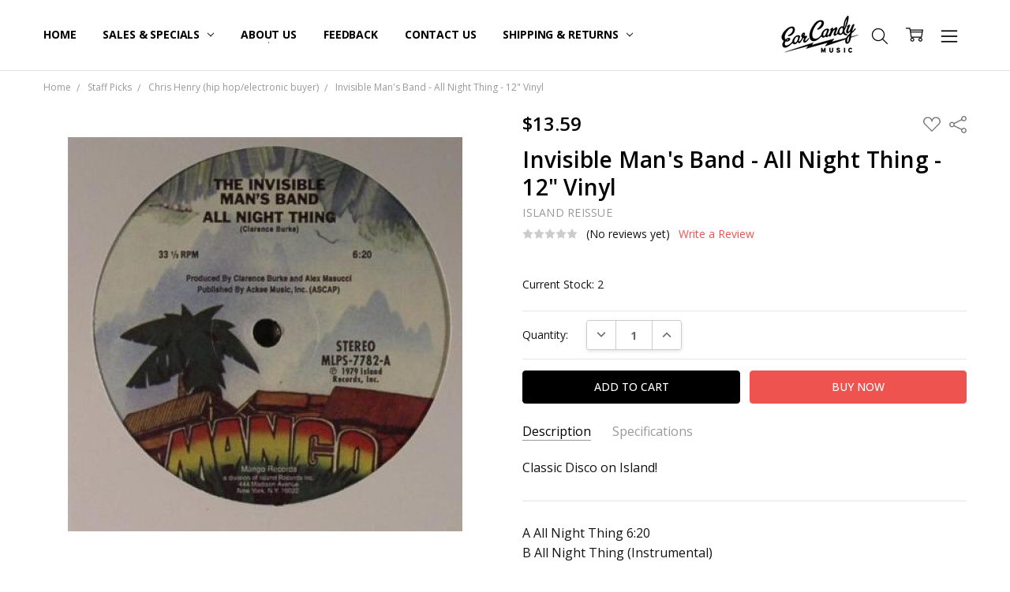

--- FILE ---
content_type: text/html; charset=UTF-8
request_url: https://earcandymusic.biz/search.php
body_size: 273
content:
<div>
</div>

<script>window.bodlEvents.product.emit('bodl_v1_keyword_search', { event_id: '689df702-ea69-4862-a5ff-ddad40a60994', search_keyword: '', channel_id: '1' });</script>

--- FILE ---
content_type: text/html; charset=utf-8
request_url: https://www.google.com/recaptcha/api2/anchor?ar=1&k=6LcjX0sbAAAAACp92-MNpx66FT4pbIWh-FTDmkkz&co=aHR0cHM6Ly9lYXJjYW5keW11c2ljLmJpejo0NDM.&hl=en&v=7gg7H51Q-naNfhmCP3_R47ho&size=normal&anchor-ms=20000&execute-ms=15000&cb=cl7gc1nn5j13
body_size: 49848
content:
<!DOCTYPE HTML><html dir="ltr" lang="en"><head><meta http-equiv="Content-Type" content="text/html; charset=UTF-8">
<meta http-equiv="X-UA-Compatible" content="IE=edge">
<title>reCAPTCHA</title>
<style type="text/css">
/* cyrillic-ext */
@font-face {
  font-family: 'Roboto';
  font-style: normal;
  font-weight: 400;
  font-stretch: 100%;
  src: url(//fonts.gstatic.com/s/roboto/v48/KFO7CnqEu92Fr1ME7kSn66aGLdTylUAMa3GUBHMdazTgWw.woff2) format('woff2');
  unicode-range: U+0460-052F, U+1C80-1C8A, U+20B4, U+2DE0-2DFF, U+A640-A69F, U+FE2E-FE2F;
}
/* cyrillic */
@font-face {
  font-family: 'Roboto';
  font-style: normal;
  font-weight: 400;
  font-stretch: 100%;
  src: url(//fonts.gstatic.com/s/roboto/v48/KFO7CnqEu92Fr1ME7kSn66aGLdTylUAMa3iUBHMdazTgWw.woff2) format('woff2');
  unicode-range: U+0301, U+0400-045F, U+0490-0491, U+04B0-04B1, U+2116;
}
/* greek-ext */
@font-face {
  font-family: 'Roboto';
  font-style: normal;
  font-weight: 400;
  font-stretch: 100%;
  src: url(//fonts.gstatic.com/s/roboto/v48/KFO7CnqEu92Fr1ME7kSn66aGLdTylUAMa3CUBHMdazTgWw.woff2) format('woff2');
  unicode-range: U+1F00-1FFF;
}
/* greek */
@font-face {
  font-family: 'Roboto';
  font-style: normal;
  font-weight: 400;
  font-stretch: 100%;
  src: url(//fonts.gstatic.com/s/roboto/v48/KFO7CnqEu92Fr1ME7kSn66aGLdTylUAMa3-UBHMdazTgWw.woff2) format('woff2');
  unicode-range: U+0370-0377, U+037A-037F, U+0384-038A, U+038C, U+038E-03A1, U+03A3-03FF;
}
/* math */
@font-face {
  font-family: 'Roboto';
  font-style: normal;
  font-weight: 400;
  font-stretch: 100%;
  src: url(//fonts.gstatic.com/s/roboto/v48/KFO7CnqEu92Fr1ME7kSn66aGLdTylUAMawCUBHMdazTgWw.woff2) format('woff2');
  unicode-range: U+0302-0303, U+0305, U+0307-0308, U+0310, U+0312, U+0315, U+031A, U+0326-0327, U+032C, U+032F-0330, U+0332-0333, U+0338, U+033A, U+0346, U+034D, U+0391-03A1, U+03A3-03A9, U+03B1-03C9, U+03D1, U+03D5-03D6, U+03F0-03F1, U+03F4-03F5, U+2016-2017, U+2034-2038, U+203C, U+2040, U+2043, U+2047, U+2050, U+2057, U+205F, U+2070-2071, U+2074-208E, U+2090-209C, U+20D0-20DC, U+20E1, U+20E5-20EF, U+2100-2112, U+2114-2115, U+2117-2121, U+2123-214F, U+2190, U+2192, U+2194-21AE, U+21B0-21E5, U+21F1-21F2, U+21F4-2211, U+2213-2214, U+2216-22FF, U+2308-230B, U+2310, U+2319, U+231C-2321, U+2336-237A, U+237C, U+2395, U+239B-23B7, U+23D0, U+23DC-23E1, U+2474-2475, U+25AF, U+25B3, U+25B7, U+25BD, U+25C1, U+25CA, U+25CC, U+25FB, U+266D-266F, U+27C0-27FF, U+2900-2AFF, U+2B0E-2B11, U+2B30-2B4C, U+2BFE, U+3030, U+FF5B, U+FF5D, U+1D400-1D7FF, U+1EE00-1EEFF;
}
/* symbols */
@font-face {
  font-family: 'Roboto';
  font-style: normal;
  font-weight: 400;
  font-stretch: 100%;
  src: url(//fonts.gstatic.com/s/roboto/v48/KFO7CnqEu92Fr1ME7kSn66aGLdTylUAMaxKUBHMdazTgWw.woff2) format('woff2');
  unicode-range: U+0001-000C, U+000E-001F, U+007F-009F, U+20DD-20E0, U+20E2-20E4, U+2150-218F, U+2190, U+2192, U+2194-2199, U+21AF, U+21E6-21F0, U+21F3, U+2218-2219, U+2299, U+22C4-22C6, U+2300-243F, U+2440-244A, U+2460-24FF, U+25A0-27BF, U+2800-28FF, U+2921-2922, U+2981, U+29BF, U+29EB, U+2B00-2BFF, U+4DC0-4DFF, U+FFF9-FFFB, U+10140-1018E, U+10190-1019C, U+101A0, U+101D0-101FD, U+102E0-102FB, U+10E60-10E7E, U+1D2C0-1D2D3, U+1D2E0-1D37F, U+1F000-1F0FF, U+1F100-1F1AD, U+1F1E6-1F1FF, U+1F30D-1F30F, U+1F315, U+1F31C, U+1F31E, U+1F320-1F32C, U+1F336, U+1F378, U+1F37D, U+1F382, U+1F393-1F39F, U+1F3A7-1F3A8, U+1F3AC-1F3AF, U+1F3C2, U+1F3C4-1F3C6, U+1F3CA-1F3CE, U+1F3D4-1F3E0, U+1F3ED, U+1F3F1-1F3F3, U+1F3F5-1F3F7, U+1F408, U+1F415, U+1F41F, U+1F426, U+1F43F, U+1F441-1F442, U+1F444, U+1F446-1F449, U+1F44C-1F44E, U+1F453, U+1F46A, U+1F47D, U+1F4A3, U+1F4B0, U+1F4B3, U+1F4B9, U+1F4BB, U+1F4BF, U+1F4C8-1F4CB, U+1F4D6, U+1F4DA, U+1F4DF, U+1F4E3-1F4E6, U+1F4EA-1F4ED, U+1F4F7, U+1F4F9-1F4FB, U+1F4FD-1F4FE, U+1F503, U+1F507-1F50B, U+1F50D, U+1F512-1F513, U+1F53E-1F54A, U+1F54F-1F5FA, U+1F610, U+1F650-1F67F, U+1F687, U+1F68D, U+1F691, U+1F694, U+1F698, U+1F6AD, U+1F6B2, U+1F6B9-1F6BA, U+1F6BC, U+1F6C6-1F6CF, U+1F6D3-1F6D7, U+1F6E0-1F6EA, U+1F6F0-1F6F3, U+1F6F7-1F6FC, U+1F700-1F7FF, U+1F800-1F80B, U+1F810-1F847, U+1F850-1F859, U+1F860-1F887, U+1F890-1F8AD, U+1F8B0-1F8BB, U+1F8C0-1F8C1, U+1F900-1F90B, U+1F93B, U+1F946, U+1F984, U+1F996, U+1F9E9, U+1FA00-1FA6F, U+1FA70-1FA7C, U+1FA80-1FA89, U+1FA8F-1FAC6, U+1FACE-1FADC, U+1FADF-1FAE9, U+1FAF0-1FAF8, U+1FB00-1FBFF;
}
/* vietnamese */
@font-face {
  font-family: 'Roboto';
  font-style: normal;
  font-weight: 400;
  font-stretch: 100%;
  src: url(//fonts.gstatic.com/s/roboto/v48/KFO7CnqEu92Fr1ME7kSn66aGLdTylUAMa3OUBHMdazTgWw.woff2) format('woff2');
  unicode-range: U+0102-0103, U+0110-0111, U+0128-0129, U+0168-0169, U+01A0-01A1, U+01AF-01B0, U+0300-0301, U+0303-0304, U+0308-0309, U+0323, U+0329, U+1EA0-1EF9, U+20AB;
}
/* latin-ext */
@font-face {
  font-family: 'Roboto';
  font-style: normal;
  font-weight: 400;
  font-stretch: 100%;
  src: url(//fonts.gstatic.com/s/roboto/v48/KFO7CnqEu92Fr1ME7kSn66aGLdTylUAMa3KUBHMdazTgWw.woff2) format('woff2');
  unicode-range: U+0100-02BA, U+02BD-02C5, U+02C7-02CC, U+02CE-02D7, U+02DD-02FF, U+0304, U+0308, U+0329, U+1D00-1DBF, U+1E00-1E9F, U+1EF2-1EFF, U+2020, U+20A0-20AB, U+20AD-20C0, U+2113, U+2C60-2C7F, U+A720-A7FF;
}
/* latin */
@font-face {
  font-family: 'Roboto';
  font-style: normal;
  font-weight: 400;
  font-stretch: 100%;
  src: url(//fonts.gstatic.com/s/roboto/v48/KFO7CnqEu92Fr1ME7kSn66aGLdTylUAMa3yUBHMdazQ.woff2) format('woff2');
  unicode-range: U+0000-00FF, U+0131, U+0152-0153, U+02BB-02BC, U+02C6, U+02DA, U+02DC, U+0304, U+0308, U+0329, U+2000-206F, U+20AC, U+2122, U+2191, U+2193, U+2212, U+2215, U+FEFF, U+FFFD;
}
/* cyrillic-ext */
@font-face {
  font-family: 'Roboto';
  font-style: normal;
  font-weight: 500;
  font-stretch: 100%;
  src: url(//fonts.gstatic.com/s/roboto/v48/KFO7CnqEu92Fr1ME7kSn66aGLdTylUAMa3GUBHMdazTgWw.woff2) format('woff2');
  unicode-range: U+0460-052F, U+1C80-1C8A, U+20B4, U+2DE0-2DFF, U+A640-A69F, U+FE2E-FE2F;
}
/* cyrillic */
@font-face {
  font-family: 'Roboto';
  font-style: normal;
  font-weight: 500;
  font-stretch: 100%;
  src: url(//fonts.gstatic.com/s/roboto/v48/KFO7CnqEu92Fr1ME7kSn66aGLdTylUAMa3iUBHMdazTgWw.woff2) format('woff2');
  unicode-range: U+0301, U+0400-045F, U+0490-0491, U+04B0-04B1, U+2116;
}
/* greek-ext */
@font-face {
  font-family: 'Roboto';
  font-style: normal;
  font-weight: 500;
  font-stretch: 100%;
  src: url(//fonts.gstatic.com/s/roboto/v48/KFO7CnqEu92Fr1ME7kSn66aGLdTylUAMa3CUBHMdazTgWw.woff2) format('woff2');
  unicode-range: U+1F00-1FFF;
}
/* greek */
@font-face {
  font-family: 'Roboto';
  font-style: normal;
  font-weight: 500;
  font-stretch: 100%;
  src: url(//fonts.gstatic.com/s/roboto/v48/KFO7CnqEu92Fr1ME7kSn66aGLdTylUAMa3-UBHMdazTgWw.woff2) format('woff2');
  unicode-range: U+0370-0377, U+037A-037F, U+0384-038A, U+038C, U+038E-03A1, U+03A3-03FF;
}
/* math */
@font-face {
  font-family: 'Roboto';
  font-style: normal;
  font-weight: 500;
  font-stretch: 100%;
  src: url(//fonts.gstatic.com/s/roboto/v48/KFO7CnqEu92Fr1ME7kSn66aGLdTylUAMawCUBHMdazTgWw.woff2) format('woff2');
  unicode-range: U+0302-0303, U+0305, U+0307-0308, U+0310, U+0312, U+0315, U+031A, U+0326-0327, U+032C, U+032F-0330, U+0332-0333, U+0338, U+033A, U+0346, U+034D, U+0391-03A1, U+03A3-03A9, U+03B1-03C9, U+03D1, U+03D5-03D6, U+03F0-03F1, U+03F4-03F5, U+2016-2017, U+2034-2038, U+203C, U+2040, U+2043, U+2047, U+2050, U+2057, U+205F, U+2070-2071, U+2074-208E, U+2090-209C, U+20D0-20DC, U+20E1, U+20E5-20EF, U+2100-2112, U+2114-2115, U+2117-2121, U+2123-214F, U+2190, U+2192, U+2194-21AE, U+21B0-21E5, U+21F1-21F2, U+21F4-2211, U+2213-2214, U+2216-22FF, U+2308-230B, U+2310, U+2319, U+231C-2321, U+2336-237A, U+237C, U+2395, U+239B-23B7, U+23D0, U+23DC-23E1, U+2474-2475, U+25AF, U+25B3, U+25B7, U+25BD, U+25C1, U+25CA, U+25CC, U+25FB, U+266D-266F, U+27C0-27FF, U+2900-2AFF, U+2B0E-2B11, U+2B30-2B4C, U+2BFE, U+3030, U+FF5B, U+FF5D, U+1D400-1D7FF, U+1EE00-1EEFF;
}
/* symbols */
@font-face {
  font-family: 'Roboto';
  font-style: normal;
  font-weight: 500;
  font-stretch: 100%;
  src: url(//fonts.gstatic.com/s/roboto/v48/KFO7CnqEu92Fr1ME7kSn66aGLdTylUAMaxKUBHMdazTgWw.woff2) format('woff2');
  unicode-range: U+0001-000C, U+000E-001F, U+007F-009F, U+20DD-20E0, U+20E2-20E4, U+2150-218F, U+2190, U+2192, U+2194-2199, U+21AF, U+21E6-21F0, U+21F3, U+2218-2219, U+2299, U+22C4-22C6, U+2300-243F, U+2440-244A, U+2460-24FF, U+25A0-27BF, U+2800-28FF, U+2921-2922, U+2981, U+29BF, U+29EB, U+2B00-2BFF, U+4DC0-4DFF, U+FFF9-FFFB, U+10140-1018E, U+10190-1019C, U+101A0, U+101D0-101FD, U+102E0-102FB, U+10E60-10E7E, U+1D2C0-1D2D3, U+1D2E0-1D37F, U+1F000-1F0FF, U+1F100-1F1AD, U+1F1E6-1F1FF, U+1F30D-1F30F, U+1F315, U+1F31C, U+1F31E, U+1F320-1F32C, U+1F336, U+1F378, U+1F37D, U+1F382, U+1F393-1F39F, U+1F3A7-1F3A8, U+1F3AC-1F3AF, U+1F3C2, U+1F3C4-1F3C6, U+1F3CA-1F3CE, U+1F3D4-1F3E0, U+1F3ED, U+1F3F1-1F3F3, U+1F3F5-1F3F7, U+1F408, U+1F415, U+1F41F, U+1F426, U+1F43F, U+1F441-1F442, U+1F444, U+1F446-1F449, U+1F44C-1F44E, U+1F453, U+1F46A, U+1F47D, U+1F4A3, U+1F4B0, U+1F4B3, U+1F4B9, U+1F4BB, U+1F4BF, U+1F4C8-1F4CB, U+1F4D6, U+1F4DA, U+1F4DF, U+1F4E3-1F4E6, U+1F4EA-1F4ED, U+1F4F7, U+1F4F9-1F4FB, U+1F4FD-1F4FE, U+1F503, U+1F507-1F50B, U+1F50D, U+1F512-1F513, U+1F53E-1F54A, U+1F54F-1F5FA, U+1F610, U+1F650-1F67F, U+1F687, U+1F68D, U+1F691, U+1F694, U+1F698, U+1F6AD, U+1F6B2, U+1F6B9-1F6BA, U+1F6BC, U+1F6C6-1F6CF, U+1F6D3-1F6D7, U+1F6E0-1F6EA, U+1F6F0-1F6F3, U+1F6F7-1F6FC, U+1F700-1F7FF, U+1F800-1F80B, U+1F810-1F847, U+1F850-1F859, U+1F860-1F887, U+1F890-1F8AD, U+1F8B0-1F8BB, U+1F8C0-1F8C1, U+1F900-1F90B, U+1F93B, U+1F946, U+1F984, U+1F996, U+1F9E9, U+1FA00-1FA6F, U+1FA70-1FA7C, U+1FA80-1FA89, U+1FA8F-1FAC6, U+1FACE-1FADC, U+1FADF-1FAE9, U+1FAF0-1FAF8, U+1FB00-1FBFF;
}
/* vietnamese */
@font-face {
  font-family: 'Roboto';
  font-style: normal;
  font-weight: 500;
  font-stretch: 100%;
  src: url(//fonts.gstatic.com/s/roboto/v48/KFO7CnqEu92Fr1ME7kSn66aGLdTylUAMa3OUBHMdazTgWw.woff2) format('woff2');
  unicode-range: U+0102-0103, U+0110-0111, U+0128-0129, U+0168-0169, U+01A0-01A1, U+01AF-01B0, U+0300-0301, U+0303-0304, U+0308-0309, U+0323, U+0329, U+1EA0-1EF9, U+20AB;
}
/* latin-ext */
@font-face {
  font-family: 'Roboto';
  font-style: normal;
  font-weight: 500;
  font-stretch: 100%;
  src: url(//fonts.gstatic.com/s/roboto/v48/KFO7CnqEu92Fr1ME7kSn66aGLdTylUAMa3KUBHMdazTgWw.woff2) format('woff2');
  unicode-range: U+0100-02BA, U+02BD-02C5, U+02C7-02CC, U+02CE-02D7, U+02DD-02FF, U+0304, U+0308, U+0329, U+1D00-1DBF, U+1E00-1E9F, U+1EF2-1EFF, U+2020, U+20A0-20AB, U+20AD-20C0, U+2113, U+2C60-2C7F, U+A720-A7FF;
}
/* latin */
@font-face {
  font-family: 'Roboto';
  font-style: normal;
  font-weight: 500;
  font-stretch: 100%;
  src: url(//fonts.gstatic.com/s/roboto/v48/KFO7CnqEu92Fr1ME7kSn66aGLdTylUAMa3yUBHMdazQ.woff2) format('woff2');
  unicode-range: U+0000-00FF, U+0131, U+0152-0153, U+02BB-02BC, U+02C6, U+02DA, U+02DC, U+0304, U+0308, U+0329, U+2000-206F, U+20AC, U+2122, U+2191, U+2193, U+2212, U+2215, U+FEFF, U+FFFD;
}
/* cyrillic-ext */
@font-face {
  font-family: 'Roboto';
  font-style: normal;
  font-weight: 900;
  font-stretch: 100%;
  src: url(//fonts.gstatic.com/s/roboto/v48/KFO7CnqEu92Fr1ME7kSn66aGLdTylUAMa3GUBHMdazTgWw.woff2) format('woff2');
  unicode-range: U+0460-052F, U+1C80-1C8A, U+20B4, U+2DE0-2DFF, U+A640-A69F, U+FE2E-FE2F;
}
/* cyrillic */
@font-face {
  font-family: 'Roboto';
  font-style: normal;
  font-weight: 900;
  font-stretch: 100%;
  src: url(//fonts.gstatic.com/s/roboto/v48/KFO7CnqEu92Fr1ME7kSn66aGLdTylUAMa3iUBHMdazTgWw.woff2) format('woff2');
  unicode-range: U+0301, U+0400-045F, U+0490-0491, U+04B0-04B1, U+2116;
}
/* greek-ext */
@font-face {
  font-family: 'Roboto';
  font-style: normal;
  font-weight: 900;
  font-stretch: 100%;
  src: url(//fonts.gstatic.com/s/roboto/v48/KFO7CnqEu92Fr1ME7kSn66aGLdTylUAMa3CUBHMdazTgWw.woff2) format('woff2');
  unicode-range: U+1F00-1FFF;
}
/* greek */
@font-face {
  font-family: 'Roboto';
  font-style: normal;
  font-weight: 900;
  font-stretch: 100%;
  src: url(//fonts.gstatic.com/s/roboto/v48/KFO7CnqEu92Fr1ME7kSn66aGLdTylUAMa3-UBHMdazTgWw.woff2) format('woff2');
  unicode-range: U+0370-0377, U+037A-037F, U+0384-038A, U+038C, U+038E-03A1, U+03A3-03FF;
}
/* math */
@font-face {
  font-family: 'Roboto';
  font-style: normal;
  font-weight: 900;
  font-stretch: 100%;
  src: url(//fonts.gstatic.com/s/roboto/v48/KFO7CnqEu92Fr1ME7kSn66aGLdTylUAMawCUBHMdazTgWw.woff2) format('woff2');
  unicode-range: U+0302-0303, U+0305, U+0307-0308, U+0310, U+0312, U+0315, U+031A, U+0326-0327, U+032C, U+032F-0330, U+0332-0333, U+0338, U+033A, U+0346, U+034D, U+0391-03A1, U+03A3-03A9, U+03B1-03C9, U+03D1, U+03D5-03D6, U+03F0-03F1, U+03F4-03F5, U+2016-2017, U+2034-2038, U+203C, U+2040, U+2043, U+2047, U+2050, U+2057, U+205F, U+2070-2071, U+2074-208E, U+2090-209C, U+20D0-20DC, U+20E1, U+20E5-20EF, U+2100-2112, U+2114-2115, U+2117-2121, U+2123-214F, U+2190, U+2192, U+2194-21AE, U+21B0-21E5, U+21F1-21F2, U+21F4-2211, U+2213-2214, U+2216-22FF, U+2308-230B, U+2310, U+2319, U+231C-2321, U+2336-237A, U+237C, U+2395, U+239B-23B7, U+23D0, U+23DC-23E1, U+2474-2475, U+25AF, U+25B3, U+25B7, U+25BD, U+25C1, U+25CA, U+25CC, U+25FB, U+266D-266F, U+27C0-27FF, U+2900-2AFF, U+2B0E-2B11, U+2B30-2B4C, U+2BFE, U+3030, U+FF5B, U+FF5D, U+1D400-1D7FF, U+1EE00-1EEFF;
}
/* symbols */
@font-face {
  font-family: 'Roboto';
  font-style: normal;
  font-weight: 900;
  font-stretch: 100%;
  src: url(//fonts.gstatic.com/s/roboto/v48/KFO7CnqEu92Fr1ME7kSn66aGLdTylUAMaxKUBHMdazTgWw.woff2) format('woff2');
  unicode-range: U+0001-000C, U+000E-001F, U+007F-009F, U+20DD-20E0, U+20E2-20E4, U+2150-218F, U+2190, U+2192, U+2194-2199, U+21AF, U+21E6-21F0, U+21F3, U+2218-2219, U+2299, U+22C4-22C6, U+2300-243F, U+2440-244A, U+2460-24FF, U+25A0-27BF, U+2800-28FF, U+2921-2922, U+2981, U+29BF, U+29EB, U+2B00-2BFF, U+4DC0-4DFF, U+FFF9-FFFB, U+10140-1018E, U+10190-1019C, U+101A0, U+101D0-101FD, U+102E0-102FB, U+10E60-10E7E, U+1D2C0-1D2D3, U+1D2E0-1D37F, U+1F000-1F0FF, U+1F100-1F1AD, U+1F1E6-1F1FF, U+1F30D-1F30F, U+1F315, U+1F31C, U+1F31E, U+1F320-1F32C, U+1F336, U+1F378, U+1F37D, U+1F382, U+1F393-1F39F, U+1F3A7-1F3A8, U+1F3AC-1F3AF, U+1F3C2, U+1F3C4-1F3C6, U+1F3CA-1F3CE, U+1F3D4-1F3E0, U+1F3ED, U+1F3F1-1F3F3, U+1F3F5-1F3F7, U+1F408, U+1F415, U+1F41F, U+1F426, U+1F43F, U+1F441-1F442, U+1F444, U+1F446-1F449, U+1F44C-1F44E, U+1F453, U+1F46A, U+1F47D, U+1F4A3, U+1F4B0, U+1F4B3, U+1F4B9, U+1F4BB, U+1F4BF, U+1F4C8-1F4CB, U+1F4D6, U+1F4DA, U+1F4DF, U+1F4E3-1F4E6, U+1F4EA-1F4ED, U+1F4F7, U+1F4F9-1F4FB, U+1F4FD-1F4FE, U+1F503, U+1F507-1F50B, U+1F50D, U+1F512-1F513, U+1F53E-1F54A, U+1F54F-1F5FA, U+1F610, U+1F650-1F67F, U+1F687, U+1F68D, U+1F691, U+1F694, U+1F698, U+1F6AD, U+1F6B2, U+1F6B9-1F6BA, U+1F6BC, U+1F6C6-1F6CF, U+1F6D3-1F6D7, U+1F6E0-1F6EA, U+1F6F0-1F6F3, U+1F6F7-1F6FC, U+1F700-1F7FF, U+1F800-1F80B, U+1F810-1F847, U+1F850-1F859, U+1F860-1F887, U+1F890-1F8AD, U+1F8B0-1F8BB, U+1F8C0-1F8C1, U+1F900-1F90B, U+1F93B, U+1F946, U+1F984, U+1F996, U+1F9E9, U+1FA00-1FA6F, U+1FA70-1FA7C, U+1FA80-1FA89, U+1FA8F-1FAC6, U+1FACE-1FADC, U+1FADF-1FAE9, U+1FAF0-1FAF8, U+1FB00-1FBFF;
}
/* vietnamese */
@font-face {
  font-family: 'Roboto';
  font-style: normal;
  font-weight: 900;
  font-stretch: 100%;
  src: url(//fonts.gstatic.com/s/roboto/v48/KFO7CnqEu92Fr1ME7kSn66aGLdTylUAMa3OUBHMdazTgWw.woff2) format('woff2');
  unicode-range: U+0102-0103, U+0110-0111, U+0128-0129, U+0168-0169, U+01A0-01A1, U+01AF-01B0, U+0300-0301, U+0303-0304, U+0308-0309, U+0323, U+0329, U+1EA0-1EF9, U+20AB;
}
/* latin-ext */
@font-face {
  font-family: 'Roboto';
  font-style: normal;
  font-weight: 900;
  font-stretch: 100%;
  src: url(//fonts.gstatic.com/s/roboto/v48/KFO7CnqEu92Fr1ME7kSn66aGLdTylUAMa3KUBHMdazTgWw.woff2) format('woff2');
  unicode-range: U+0100-02BA, U+02BD-02C5, U+02C7-02CC, U+02CE-02D7, U+02DD-02FF, U+0304, U+0308, U+0329, U+1D00-1DBF, U+1E00-1E9F, U+1EF2-1EFF, U+2020, U+20A0-20AB, U+20AD-20C0, U+2113, U+2C60-2C7F, U+A720-A7FF;
}
/* latin */
@font-face {
  font-family: 'Roboto';
  font-style: normal;
  font-weight: 900;
  font-stretch: 100%;
  src: url(//fonts.gstatic.com/s/roboto/v48/KFO7CnqEu92Fr1ME7kSn66aGLdTylUAMa3yUBHMdazQ.woff2) format('woff2');
  unicode-range: U+0000-00FF, U+0131, U+0152-0153, U+02BB-02BC, U+02C6, U+02DA, U+02DC, U+0304, U+0308, U+0329, U+2000-206F, U+20AC, U+2122, U+2191, U+2193, U+2212, U+2215, U+FEFF, U+FFFD;
}

</style>
<link rel="stylesheet" type="text/css" href="https://www.gstatic.com/recaptcha/releases/7gg7H51Q-naNfhmCP3_R47ho/styles__ltr.css">
<script nonce="yQCCHKfHX39ihqTHm0_g-w" type="text/javascript">window['__recaptcha_api'] = 'https://www.google.com/recaptcha/api2/';</script>
<script type="text/javascript" src="https://www.gstatic.com/recaptcha/releases/7gg7H51Q-naNfhmCP3_R47ho/recaptcha__en.js" nonce="yQCCHKfHX39ihqTHm0_g-w">
      
    </script></head>
<body><div id="rc-anchor-alert" class="rc-anchor-alert"></div>
<input type="hidden" id="recaptcha-token" value="[base64]">
<script type="text/javascript" nonce="yQCCHKfHX39ihqTHm0_g-w">
      recaptcha.anchor.Main.init("[\x22ainput\x22,[\x22bgdata\x22,\x22\x22,\[base64]/[base64]/[base64]/[base64]/[base64]/[base64]/[base64]/[base64]/[base64]/[base64]\\u003d\x22,\[base64]\\u003d\x22,\x22fMKoBsOnfEoKwpQWw6JMC0rChWnCjW7CocO5w5QOYsOuWUcEwpEUI8OjAAA4w5bCmcKOw53CjsKMw5MuQ8O5wrHDrQbDkMOfb8OQLznCm8OsbzTCpsKCw7lUwrTCvsOPwpIENCDCn8K/dCE4w6fCkxJMw7XDgwBVTls6w4VfwphUZMO3FWnCiXTDgcOnwpnCiRFVw7TDpMKdw5jCssOVWsOhVVDClcKKwpTCpMO8w4ZEwpvCkzsMRV9tw5LDk8KsPAkAPMK5w7R5dlnCoMOLOl7CpH5ZwqE/woZMw4JBHSMuw6/DlcKUUjPDjzguwq/[base64]/Cg8KuwqXChMOswrFrWWYvIhQMfGcNa8OwwpHCiQPDk0swwohPw5bDl8KJw4QGw7PCksKfaQAjw4YRYcKyZDzDtsOpPMKraQpMw6jDlTTDm8K+Q2s1AcOGworDmQUAwqPDgMOhw41zw7bCpAhMB8KtRsO7HHLDhMKUS1RRwogYYMO5Dn/[base64]/wpzCt8OSw6vDli3DjMOYw6bChHYSOjLCmcOCw7d7YsOrw6xnw4fCoSRgw5FNQ11xKMOLwo5/wpDCt8K4w4R+f8KFDcOLecKaLGxPw78Zw5/CnMOLw5/CsU7CmWh4aEIMw5rCnRMXw79bN8KvwrB+b8OsKRd4TEAlacK+wrrChCwxOMKZwrJtWsOeP8KewpDDk1gsw4/CvsK5wrdww50WW8OXwpzCpgrCncKZwrbDvsOOUsKjQDfDiSzCgCPDhcK/wqXCs8Oxw7pYwrs+w7nDj1DCtMOIwoLCm17Dm8KyO04ZwqMLw4pSfcKpwrY1fMKKw6TDsRDDjHfDsSY5w4NmwqrDvRrDrsKlb8OawozCusORw4A9DTfDsyZdwodZwr99wrhBw4xJC8KRABXCl8Oaw6/Co8KkVE1hwpVVahFew6fDjnPCoEhkW8OdDn7DqlnDpsK4wrLCqi0jw4DCncK5w4cwPsKxwoTDuD7DqXzDpy4YwoTDvVHDrXNbIcK7O8K7wrnDkA/DpWHDoMKvwq8BwrUPOsOEw7cww44JWMK5wp0IK8OWbVFvGcOILMKhYTZ3w60hwqbCj8OHwpJewp7Cuh7DugZpQTbCumbCgMOmw6QgwrPDpA7CngUiwrHCkMKrw5XCmg8+wqfDolbCvcKZHMKPw6vDicKBwo/DrnQYwroIwo3CosO6McKXwrDCrQg9KTM3V8KBwpV6dngFwq5jRcKtw7PCsMKoESHDgsOBa8KSAsOBOg8xwrjCn8KGQibCoMKlFG7CpMK3WsKSwq8MRSjCj8O9wrjCjcKDbsKHw5cuw6ZnLCI4AnNmw4zCnsOIbXJhI8KuwpTDicOqwotNwr/[base64]/DhHsJHMOLw5TCmsOdw5PDpcKcw41Qw5NJwpgMw7xmw7LDqWpIwqEoEA7Cn8KDVsKpwpoYw6XDmB4lw6J/[base64]/CnGRxw7XDqMKmw67CssOFVsOWFMOBw7AfwpZAKGHCryVIEE4Nw5PDmAk2w4rDrMKew6wYWCd2wrDCucKRXVnCvcKyP8K/[base64]/DhDo/[base64]/Di8ObwqcmP8O9OWx/R0kVNlfCkl3CpTTCjkTDt1gKHMKaD8KCwpLCqTbDj1/DscK9ah/DpMKrDsKBwrbDicKkcsOFCcKww6U5B0khw6vDonfDssKVw6bCjQvClFPDpwx+w4vCm8O2woQXXcKCw4/CnTLDosOxFB3DuMO7w6EhVhNwEMOqH0J5w4d3Y8O9w4rCjMODKMKJw7TDj8KTwrrCvih0wqRMwpkEw4/CmcO7WE3Ct1jCuMKKaDwUwrdMwohkLcK5ZAU0wrXCv8OCw5MyAwQpB8KNbcKYVMK/Szszw7Bmw7pKZ8KuJ8OeIsOOXcOZw41owpjCjsK7w6HCt1QSI8O3w7YWw7DCg8KfwoI9w6VhdU1qaMOKw7NAwqpefhTDnkXDkMOAMgzDq8OGw67Csj/[base64]/Dow1Nc0zClMKnw6Ygwr9ZGQkCwpHDkcKSCcK7eTrCp8Oow4XCh8Kvw5XDo8KxwqfDvwXDn8KKw4QVwobCkcOtCSHDtT5fR8O/wrHDs8Oqw5xcw61gVcOww4NfBMOdQ8OqwpvDpgM0wpzCgcO6fMKZwqNBQ1kywrpiw7fCocOXwqrCpjDClsOmbl7DpMOPwojDrmoKw5Ffwp1WU8Ktw7EnwpbCglUbbyQcwo/DpWDCmlQbwoAMwr/DtMOZKcKWwqhJw5p2a8Ojw4o4wr4Qw6LDtlfDgcOVw70ENC41wplaBxrCkGbDpH8EMSFFwqEQJyoFwpUHK8KnQMKvwo/CqUzDlcKdw5jDm8OLwoQjdhzCiUMtwotbIsOUwqfCiXBbJ1DCnMKmEcOFBCgPw6zCnVDCuUluwq1gwqTCmMOUY2kqLBR/[base64]/DhBLCicOpAG5PwpXDuwnCmcKCw73Dl8K1CyQodcO2w4nCijrDjcOWNG8Iw5Y6wq/Do0XDvhhpJsONw4fCjsK8JmfDqcOBYCvDpsKQbxjDvMKad1/Dgz4vKMKYbMO+wrXCl8KpwrHCrU/DucKDwoBSX8Oiwqh3wrzCknjCvzLDmsKWFRPCjTnCisOsc0vDosOlw5HCim5HLMOYIgnDhMKia8OdXMKYwosYwrlawrjCn8O7wqrCssKOw4AMwpzClMOrwpPDt23DpnNeAGBuMTMcw6h/[base64]/ChsOJw4A+HxZvN8KqwpvCsVUBwonDjsOAwqkpw7kgwpIvw60+acK3w6rCq8Oxw5UFLCxWV8KtVmfCtMKUDcK/w58aw40rw4lQXxAKwrXCt8KOw5HCtEg0w6BTw4RjwrgYwrvCimzCmjPDosKOTivCgsOrfmjCuMKNO2vDtcOub34wUWh9wqrDlU0dwpcJw5o1w7pcw7IXZxfCtzkBE8ONwrrCtcOtbcOqShzDswIAwr0DwrzCksOaVVtTw6rDiMKfBUzDusOTw5jDpm/[base64]/DlUBCw4dAwrLDl8Kkwpg5BcKaw5HCksOUw7IufcKIecOGLxvCkGTCtMKaw5xqTMOIHcOvw7I5NMK/w4nClnMYw7jDig/[base64]/CoMKcKHp8wq8Twr1LeMOISsKkawlCw74dw6HCtsK7Zi3DqsK+wrvDulI9AsOEQH0TJsOdCwDCl8OYWsKFYMKuA0nCg27CjMKheAB6FVd/wqgQM3BXw67DgxXDoiDClALCogkzScOOQSsjwp1vw5XCvMK/[base64]/cMOEa3vDj1hKwpAxwp9IaidXT8KRVcK7wo9ncMKMZcK4Q3krw7fDtxTDqsOMwph0IzgaMzFBwr7DvcO1w4zCksOlVH/DpDVubsOLw7EOZsOPwrPCn0oew77ChMORFixRw7YrEcOVdcKAwoBRbXzDq2ofcMO4MVfCnsKFAsOeW1vDuizDsMKqRVA6w6BNw6/CkDLCiA3ClWjCm8ONw5HCo8KeP8O4w4pOEsODw48Vwrk2UsOuEgzCtAAkwrDCvsKfw7LDkX7CgFPCixxMMcOORMKqCirClMO1w55Yw5MLQDzCsirCocK0wpjCtMKfwqrDiMKFwr7Cpk7DkyJeFinCpA5iw4bDiMORIDcqDi5Gw5/CvMKcw6Zuc8OcTMK1P3Alw5LDnsOKwp/[base64]/[base64]/w6cKwqxAwq7DoMKpwpPCp8Ofwp9sw7nDhA/[base64]/ClV8JbW/DumXCmFTDghvDpMKxw5Ezw6DCsMOSwqs8w4YCAW9mwpV2EsKsO8K1ZcKbwpBZw44Iw7LCkx/DhsKBYsKOw7rCs8O2w5tEaTPCujvCocOYwoDDkx9DdjlTwqNaLsK1w6l+d8O/wqdow6RUVMO/IgpBw4jDgsKaMcKiwr9iTyfCrhnCpxDConEpVz/DtG3CgMOoX1hCw6lKworCvWlYax8DZMKuHg/CnsOdfsO+wog0T8OKw4xww5HDisOIwrwLw5Y/wpASY8KSwrBvPEPCiTtMwo5hw7nDn8O7ZjAlA8KWIiXDkS/ClRtjGD4Wwp9iwqbDngbDoDXCjVRpw5bCj2PDgUxwwr4jwqbCuTLDuMKRw6geKkYEMMKDwo7DvsOJw7HDq8Ouwp7CuWl/[base64]/Du8O4e0Buw7rDmBUJaz19esKTw4VLSMOQwqPCmE3Dgipue8OsNwLDu8OVwr7Ds8KJwovDjGl7eQ4LaQVpRcKhw7JoUWbDt8KfAMKcQBbCg1TClWvCk8K6w57DuSvDucK3wo7CtMO8MsO3OMOwOm/DtFMxSMOlwpLDlMKqw4LDn8K7w7cuwrhxw5zClsOiRsKSw4zChlLChMObYl/[base64]/DqMKBV8Okc8KMBsKxwrIWM8OHwofCm8O9fQXClWoDwprClxUPwr9Uw7XDjcKHw6oDA8ODwrPDoh3DnE7Dn8KWLHtxU8Ouw5/DqcK+JnFvw67CiMKQw59EbcO6w6PDh1cPwq/DmTdpwq/[base64]/Dp8O5cjjCoUnClMKcAsOmw4fDlkI5wpHCqcOLw7vDpMK4wrHCqFcfMcOeJg8rw7fCt8K8wr3DssOJwoTDlsK/wpo0wpgYSMK3wqfCsR0FXkQlw4o4csKYwoLClMK0w7dzwrXCpsOPasOuwq3CrsOfalnDhMKBw7sBw54ww5BAUVgtwoNDFUouKcKfainDrVsDJn8Ww53DuMOBbsK5XcOWw60Nw4Now7fCm8KhwrLCrsOTFA/DqXbCqShPfwHCgsOkwrkfbz1Kw7/Cr3V/[base64]/[base64]/[base64]/VcO8w7BZwqMcwpdxwo0vd3zDsT3ClsKtCsODwp8WWMKPw7PDk8O+wo52wqZXQGMMwrbDi8KlHzEbExTCucO/wrkgw4oWBmMhw4rDm8O5wobDux/[base64]/[base64]/CqsKqJcKiVUHChSXCigs6bynDvsKkdsOLTcO2wo/DuGzDrypXw7fDuXbCv8KSwosUf8OFwrVqwoEowqPDjMOgw6fDgcKjB8OtLSckNcKqK10rZsKzw77Duz7Cu8OWwqXCnMOvVDzCuj40RcKlFwTChsO5EMOVWznClMOqWsOUKcK7wr/Dmikow7AQwpXDu8OWwpJDZifDusOTwq0mMzQrw4IvPcOFPU7Dk8OXVlBDw4TCvBY8GMOeXEPDl8OJw4fCuRDCqlbCgMOnw6XCrGgJUsKqMk7CjGbDvMK2w5VowpvDjcO0wpMLPV/DgwIawowMOsObaDNXa8Kzwql2acOqwrXCo8KKbG7CksKAwpzCoz7DqMKyw6/DtcKOwpwMw610a2xqw6TDuS5ZUcOjw7vDiMKOVMOWw6XDsMKswq9qSlVpMsKPOcOcwq0AJsOFesKSVcO+w6HDtgXCpUrDjMK6wo/CssK2wotHZMOQwq7DnUoBB2jCoCggwqQwwognwqPDllHCt8O8w6fDl3tuwonCj8OdGCfCpcOtw5NRwrTCtRZtw5txwpk3w7Rrw7HDn8O3V8OLwqU0wpkGFMKOAsOUdCzCmyjDvsKsWsKeXMKJwo9Nw59nOcOlw5kfw4law6gqX8KWw4/Ci8Khak0GwqcIwo/DoMObMcOzw4DCjsK2wrVtwo3DrsK6w4fDgcO8Twg0w69Tw5AbQj5iw6BkCsKLJsKawphSwr98wp/CiMKewr8OIsKuwr/[base64]/Cq8K/[base64]/AUjDj27Dl8KEwr3CtMOow5I1FTDCqVnDo20JwpI7EsKhGMOVA3rDicOhwooiwp4/fw/CsBbCqMKMKEpzWx16MVPClcOcwogjw57Cv8KgwrMuAy8cMFodesOcEMKGw6VTbsKUw4s9woRswrbDrCrDuzjCjMKNA0F6w5/CiQtXw5rDksK3w4ESwqt9N8KzwoQHFsKDw7w2w7/DpMOqZsK/w6XDn8O4RMKyKMKPEcOvOwvDrA3CnBxkw7rCnh1EF1jCp8O0ccOewpRdw60HasOhwonDj8KUX1/[base64]/CqsKmcDTDux3ChirCs0pfwp1FdjzCi8K1XMKDw5DCr8Kgw5jCg38mK8KwZDjDrsKhw5fDgATCrDvCpcKnTcO8TcKEw5pbwpDCtRJCOXZ/w5RiwpNsOWZ/ZHtPw40Mwr5kw5LDgGgPBX7CgcKIw4VSw5shw47DjcK7w6bDt8OPT8OZVVxsw5Rtw7w4w5EGw7E/[base64]/CusKoW8KjJlhlaVZcwp4kwpBmw4JVwrDCoW/DgwvCpQBzwpzDpWkKw7xAYwtVw5PChBDDjcOBLQFSJxbDuWzCt8O0FVfCnsOawoBGMTkgwrIEdcKqOcKHwrZ7w54FccOsb8KkwpdzwrPCoxbCvcKgwoZ2TcKww69bY2HCuS15OMO3C8OjBsODAMKuUHLDswzDlFDDrk3DpCjDksOFw4VIwrJ0wo3CicK/w4vCoV1dwps/LMKVwqLDlMKPwq/CrwwiLMKqBcKuw60aIR3CkcOgwqRMJcKaDsK0Mm3DusO4wrFqNhMXTQnDm37DosO1ZSzCpUkrw67CljXDj0/[base64]/di9ULsKgVMOtTkVFwqzChQ7DlUHChz/CqRTDkXxGw4UrIMOLeH4NwofDpCh+AVfCrF5swpDDv0PDt8Kfw4PCjkcLw4/CgQAowoPCosKywrTDqcKzFjHCnsKvLxkFwp11wpJGwr7Drm/[base64]/Dn8O4w5vDpcOiw5jDvWUgw79wc0lgw6d4D0EwPW3DgMOaJXjCnVLCi1XDq8OkCFHCgsKzFjbCll/[base64]/DrMOCHMORwqcBJMObwo/Ch8KFw6wqJcOTX8OdfT3CvsOvwpUxwohRwqfDgEbCmMOgw6nCvi7DkcK8woLDpsK5A8OlC3Z/w7TDhzYZasOKwrPDk8KCw4zCisK/TMO/w6HDn8OhEMOhwr3CssKiwrnDiy0cL1Z2w6DCmgTDj18mw7JYMypow7QNcMOxw682wo/DmcOBecKEKCVjYXDDvcKOAgBCTcKbwqYsPcOpw4PDk200csKlCcOyw7bDkB7DlMOqw45SNsOFw4fDmQNywojChcOzwrcsXyJXcsOtVg7Cj3cuwrk/w43CliDCmBvDj8Kow5MEwp7DuW7CqsOJw57ChCjDpMKVd8O/w74vUW7ChcKtUHoOwpppwovCoMKWw7jDncOYeMK/woN9XTrClcOEVsK3UMOVdsOtwqfCnivCi8Kdw67CrUtBAEwBwqBRSQ7Ch8OxDnVLFH9Iw6xvw7PCk8KjAT3ChcKrK2XDvsOAw5bChFjCocK1a8KYLcKtwqhQw5cWw5DDtwDCs3vCs8OUwqNkWDNwPMKOw5/DkXjDi8O9AhTCpCQ7wpjCusKawpMdwrjDtMOKwq/DlEzDoHQhDEDCgQEGNsKKV8OWw4wVXcK9dcOtGh4Ew4DCqcK6QjvClMKewpA5TX3Dl8O+w4E9wqksK8OZLcKNFyvCr11KC8Ktw5PDjitMWMOEDMOew5FoYMOXwq1VOmwCw6gVPEnDqsOCw6RqOBPDnHkTLAjDhW0gEMO/wqXChyADw4LDsMKJw5IjIsKuw4DCtMOnNMO8w6DDvhbDtxY/XsOMwq8Zw6p2GMKMwo87TMKVw4HCmlsQOmfDsjwVbCptw6jChiLCncKjwpzCplFPI8OcPgDCs0fDtDTDpC/Dmz3DhMKKw7fDhy9Zwo4aIcOew6rDuT/DmsOINsOxwr/[base64]/CiF8fPMOLw74sFFUZQjgzVn1vf8OewppKVyjDhxnDrgAOBXnCsMO4w4ANZHh2w4khYFh3BRd6w79gwoZVw5U+woDCkz3DpnfCrTvChTXDk1xCH24AeVbDpTF8DcOnw4/[base64]/Dmxg2wq1VE8OPIcOxwq/[base64]/Du8Osw5TDgMK6AATCmndSJgDDnnbDmMOYHW/CmUUVw7/[base64]/cwZ3wrtUw4EgwrDDg8O2UnJQwq8rw4Z2KsKVRcObdsOFe0ZFfsK2FzXDucObc8O2fE9TwpPCn8OowoHDgsO/FEsAwoUiLifCs13DkcOQJcKMwoLDoyvDkcOpw6NSw683woEVwrxQw6bDkRN1w55JchBxwrDDkcKMw4XCpcK/wq7DlcKmw6Q5QDspX8OPwqwkZhcpByZXakfDlsKOw5YGLMK2wpxuYcK8BBbCrUbCqMKOwr/DtAUew6HCrFIBGsKHworDq317RsOHZmDCqcKgwrfCs8KRDcO7Q8OQwrHCpxLDix9CE27DscKyOsOzwq/ChGTClMKgw4xkwrXChkTDvBLCscObcMKGw5IyS8KRw6DCk8OqwpFsworCuDXChF91YgUfLWglPsODWn3CrRjCs8OIwpfDgcOtwrl3w5DCrypIwppcwqTDqMKFbRkbLMK4ZMOyacO/wpvDq8Ouw4vClyzDiCh3OMKuD8Opd8KcTsOow5nDlS4ZwpzCiz1vw4s+w7wkw67DkcKhw6HDnlHCq2zDn8OELBPDlR/CnMOrD35hw6FGw4bDpsKXw6oGBjXCh8OJGEFXM1oxAcKuwrJIwohJAhRqw49ywoHCgsOLw7rCjMOywrRiZ8Kjw7tcw4nDiMOdw78/acOZSArDsMOAwotLBMK5w6/CiMO8UMKFw71Uw68LwqhCwprDh8Kxw7slw5fCgVvDu24ew4PDhWnCthBDdmbCu3/DjsOxwozCm3TCjsKPw4nCq2fDssOMV8Oow5/CsMODZx1gwqHDtMOpQ1zDnlNFw7nDny4AwrdJAWzDqBRGw7cXMCXCpw/[base64]/CglnDnmcewoHDrmY3wq/CjSFoPiDDu8OSw4IFw6FqNRfCnG8Dwr/DqmQzNFTDl8KCw5LDtjQLRcK3w4AVw7XDhMKcwoLDosO9F8KQwpQgNMOqc8KOQcOTHUt1wp/CpcKWbcKnZQEZFMOdITLDhcOLw4wgUj3DkQrConLCm8K8w4zDiUPClBTCgcOwwrYLw5JXw6AHwp7CusO7wqfCmjJGw4NsR27Cg8KFwrFqH1w/YyFJFW/[base64]/CszZvw4ogGsKMw6Y/wrk7U8KTwozDhQ/CjAoQwrrCo8KNFz/DhcOww5MYKsKvRzbDiE/DssOCw7DDsA3CqcKscwvDgwHDpx1ac8KUw7hRw60nw7sywoZ8wq4rbWQ1OVxLfcK6w4nDuMKIUGrClmHCjcO9w79ywobCisKtDjrCvnkMesOHJMOfIzTDqT0QP8OxHB/Cs1TDoggJwoREJHjDqAtMw6g0AAHDnW7DjcK6ExTDmHTDmWzDicOvGH4pGkQVwqtMwo4bwpdfaRB7w4nCtsKsw7HDumMWwpwQwrzDmMOUw4glw5jDmcOzf3UnwrYPcTtiw7XCtFxIWcOQwo3ConhhblXCr2xjw73CmV55w57DusOtPwpfWxrDkB/DjgoxUWx6w54kw4EBHMOWwpPCl8KxXggZw55JASTCscOIw6wBwod4w5nCojTCvMOpBjTCgmRBWcOHSTjDqRFGasKTw7dAIF5FBcOUw7hQfcKnHcO6Q2EDU3jCmcOXW8KYcnPCpcOiJRXCsl/CmD4OwrPDr283EcOswr3DsCNdPmtpw4fDqsO1fTsTNcOMIMO2w4HCvFbDj8OmN8KUw6Raw4rCmcKlw6nDo0HDlF/[base64]/wo0Jcl50TcK2w6/CqHjDkcKmw4Ejw5NawoDDiMKNJmk2QcOjCj/CjBfDksO+w4ZZCH/CnsONY0HCu8Ozw55JwrZAw5p6WWvDnsOoacOPUcOtIi1jwo/[base64]/U8OncWpzwoY5w4HDmgdGVHfCsCzDgMK/wrxaO8Ocwrszw6Asw6zDn8KPClpcwpPCkkoPb8KENMKgFMOVwp7DmE8cZcOlw73CiMOLRhJcw7fDn8OrwrZeRcOKw4nCiRsUNXrDoDbDisOGw404w43Dk8OCwprDpxXCr17DvyPDosO/woVzwrtiasKdwo9EaiFua8OlOzR0J8KPw5F7w7/CnlDDmlfDsy7DqMKNwpDDvUHDtcKNw7nDt2LDosKtw4bDnilnw5cJw6ckw5AuKCsAJMKbwrA0wrLDjcOIwonDh8KWPirCvcK9QQEWB8OqbMOCd8OgwoZFEMKSwrYMDwLDmsKfwq/CmUp3wonDuTfDmwLCuy4yJ2J1wr/CtlfCmsK9XcO4wo9ZD8KgNcKNwpPCmFN8SXc5C8Kzw6k1wohiwqpNw7vDmgfCs8K2w64qw6PCmUgPw5wiW8OgAmrCuMKbw57DgSvDuMKvwrXCuR5Ywrlnwo8Iwql7w7YMGMOfDE/Dmm3CjMOxDWXCnMKywqHCpcOWFTZcw77DugNPQjLDrknDokoLwohzwq7DvcOvAhFuwqgWfMKqABPDoVwfasO/woHDrTHDrcKYwrwBHSfDtlh7NUXCrlISw6vCtVBUw7LCpcKob2jCvsKqw5XDhid1I383w5t5GHrCuUwZwonDscKXwozDjgjCiMOtbirCuwnCnRNHSRwzwrYTHMO4MMODwpTChg/[base64]/DtQ/CnSogw4pAw4TDl8KVWFRwc3LDlMOBwpPCocKea8K+f8O/IsKVe8KlFMKcZx7CvlBTAcK4w5vCn8KKwp3DhmQDPsOOwoLDv8O+GkkKwr/CnsKMHAXDplRZdS7CjAYYacKVJizCqQQ8TyDCmMOfRRvCjmkrw7VNKsOrXMK1w7PDt8KLwrExwoLDjWDCksK8wpPCh3Mqw6nDocK3wpYAwoB8HsORw6sgAcOceD8/wpXCvMKUw4NQwrxpwrfCuMK4bMK/[base64]/wpbDkT7Cv1PCqcOOw4zDosKYa3zDiE3CiHHDm8KjH8OXTUReJgEzwpHDpytEw7zDvMO+SMODw6TDlmRMw6hJc8KTwrUqYm9FERzDuCfDgAc3HsO5w4NSdsOewqEGSSDCrU0Kw7PDqsKOPsKYVMKTG8OAwpjCnsK7wr9AwodVOcO/bxDDvE11wqDDmj3DqAMkw6krPMKuwrxMwobDkcOkwo0ZbyQUwrPCjMOrcm7Co8KKR8KLw5AEw4EYL8OyFcOlDsKFw44ILcOFIDbCpn0kWH4jw5jDqU5ewr7Ds8KcR8KQf8Odw7LDvcOlOW3CiMOqWV9qw73ClMOGbsKIP07Ck8KiTxLDvMKvw51cwpFOw6/ChcOQRz19d8OVdH7DokpGAsKHMxfCrcKIw75oThvCu2/CjFDCtBLDtBAuw71bw4vCtmXCoAhZXsOefX8sw6LCrMKVCVLCmivChMOSw7omwoQRw7InYy/CmDbCqMKgw61Ywrc+cHkIw74fE8ONZsObQsOQwpdAw5nDpy8aw5vDmcKjGzzCqcKlw6tKwoHCqcKiF8OgQ0XCvAXDtjzDuU/[base64]/QmNWwqYcacKRw5PCq0LCiA7Dt1Q/woTCtcOfw6/Cv8O/GMKGWhw5wrs4w60cfMKLw7VqKDVZwqp2S2o3MMOlw4LCt8OtV8OQwq7DrQjCgx/CvSXDlShNWMK3w5w6woUiw70Hwq1wwp7CvSbDv1tyP15uTDfCh8KTZsONaH/CgsKowrJOKAlqU8Knwr0lI0I3wqMkM8KCwrk5KVDCizLCtMK3w7xgc8KcCsOFwpTCisK4woM2SsKHTcOOPMKewqJLAcO2MR59D8KMHAPDqcOXw6teNsOmPT/Dv8KywqjDqsKrwplIcgpeOBUhwqPCp30Bw5g0SF3DjAjDqsKQKMO1w7TDrApuP1/[base64]/Ci3XCgz1LZsO+w7nCr8K9eD5NwqNlwrVUw4F/RzY5wpUrwqjCkCXDhMOrH2oxVcOuBTYPwqwAIE8fEnsUYwlYNsKHS8KVcsOENFrCsyzDgihnw640CTgmwrPCq8KNw4vDrMOufFDDl0Zywptbwp9+DMKBC1TDlAxwTsOmDMKOwqjDr8KHUG92PMOZaB19w5HCk28/IUQNYlJraHo+M8KRRcKOwrIkGMOiLsOPI8KDAMOIEcOgHsKbGcKAw4sGwohEbcOew71QUigeA0RXPsKYQT5JFVNiwq/DjcOtw6FYw5Imw6w3wo49FCNxfVnDhcKEw4gQQHjDjMORcMKMw4LDk8ObbsK+fhvDsgPCmmEwwrPCvsOmayXCqMO0f8KQwq4jw6jDkgMnwrZyBkgMw6TDiknCtMKDN8Okw4zDkcOpwpHCqxDDj8KQC8OSw6EXw7bDr8KRw7XCssKUQcKaRV9pR8KUKwjDqk/[base64]/J8K7d8KkHmVpwpzDmcKWXcKkS8KvWMOCEsOwbMKkRzEBBcOcwqEfw7DDnsKrwqQTMUDCjcOUw5jCsWtaDjMDwonCnlRzw77DtE/DicKswqkZTgTCvcOmBgDDvMOfXG3ClBfCt3ZBUcK1w6LDlsKlwpFTBcKoccOuwp03w5DCoGVXTcOqS8O9ZCodw5nDt1FkwoozCMKwesOeB1DDuGIkCMOGwo3CszXDocOtYMOIe19oHjgWw6hYbirDs2ETw7LDjGTCk3t9OQ/CmzfDqsOHw7ozw7vCrsKeAMOXSQxyRMOxwowrNAPDs8KLIsOIwqHClBJXE8OZw68vXcOtwqYoLx8uwq5bw5fCs05JdMK3w4/DjsO5dcKlw5tGwq5Swo1Gw6VyIysSwpfChsOxTwHCojgHVMO4FMOtEMK1w7QQKC3DgsOLw6LChsKhw6HCoCvCsjPDnhrDtHbDvwPCh8OVwqvDvGrCgUIza8KKwojDpRbCtnfDjUgnwrIKwrHDu8OKw7bDkiQgdcOOw7TDhcKrVcKIwp/[base64]/CjEPCgRZxRRbDicOLw6RZUMKpDcK/wog9wp0awo4yJj5swrnDosKBwq/CmUocwoLDq20MLhFeGMOTw4/Cgn/CtBMcwo7Dtl8nHV06K8OMO1TCtsKzwrHDgcOYTH/DoiRFS8KPwqMNBEfDqsKHw51nLmRtecOlw4PCg3TDs8OPw6QMazPCiBlZw61QwqJLB8OoD0vDjF3CssOJwqc+w5x1QxbDu8KMWWzCu8OIw5zCicKGRSpnAcKkwq/DlWwgSUkzwqFMHWHDrHXCn3YCacK5w5gbw5nDuy/[base64]/DiMKDX8OMwp3DrQp8w5A0w65vw4PDq8K6w6UXw6sxMcOgJnzDrV/[base64]/NFfDhHUjwrHDr8O4ZGZZcsKcIFLDncKOw6Jew7fDksKZwrY6wqXDtltSw6wqwpQCwqoJZGbCv1/[base64]/CpAdDw7PDtjHCtHQEIHXDiMKAJsOEHxHDoXR6N8OGwqxtKR/ChS1bwopfw6DCmMOUwqV6Q3nCgB/CuANTw4fDiREDwp3DmndAwonCkVtJw7jCnRgWwq0Uw5ELwqcSw4tSw60+c8K5wrLDr0PDpcO6P8KveMKbwqbDkhh7VnJzV8KBw5LDmsOVAsKDwr5jwoIEdilswr/[base64]/DvsO8w7oIcsODWMKCT8KVwr9gDcObw5LCuMKjY8K6wrDChcK1OAvDhMKWw6hiKkzCsm/DvBk7ScOnR1Qnw7vDom3CicK5N1bClFdbw49LwrfCmsKywobCssKbMSbDqHPDv8KKw7jCtsKuesORw4AowqvChMKDNlUpbyUJL8KvwpbCnS/DqlzCrn8UwrsiwrTCosK5C8KyKFbCr2ZRQsK6wpHCjWArXVkHw5bCjlJUwoQSaUjCoxTCpUlfA8K1w4zDgcKXw6s3BXnCoMOOwpvCsMO+DcOVScOQcMKiw5bDlVnDp2fDvMO/EsOdCwLCtQljLsONwqw6H8OnwogEHcKsw7lmwr5XQsO8w7TCosKwaQIFw4LDpMKZWinDk1PCicOOLwfCmSlEBC4sw5rCkl/DhyXDtDsFb1HDpzjCq0NLRQMJw7LCssO2S2jDvG1aPANqf8OCwqzDtlV+w5Zzw7Urw6wqwr3CqsK5BRPDkcK5wrcSwp/DiWdUw7xNNEMMCWbDvmrCsHBlw703dMOeLixzw4TCn8OSwpPDoh8dLsKCw7MJbnYuw6LCmMKIwqfDiMOuw7XClsOZw7HDtMKbXE9hwrXCmx97Ok/DgMOODsOFw7fDn8O/w7lqw4vCo8O2wpfCgcKLRErCtTJtw7/Ci2DCim3DpMOqwrs2V8KPEMK/AE3CliNMw5XCn8OcwoEgw77Dn8Kjwo/[base64]/CgMK3w4nCnncgw5bDkAVpw7nCtwB2w50dasKZwo5oP8K6w7NqTzwOw7TDtHJXMWkwXsKgw6RcfVMHFMKkYjPDsMK6DW/CjcKEMcOPOX7DuMKgw7U8NcOEw7VOwqrDo3BBw4LCk3vCmX/[base64]/DjcOHRsK6w4JWwr/CsBAsIMOWw54owr7CsX/ChjrDo3M3wqQMbHfCiSrDtAcXwqfDk8OOaR1zw7FGGGbCmcO1w6bCkh/[base64]/[base64]/wpwgaHsYw5soQMKIwrJtw4PDhXJJWjHDg8KwwrHCp8O0KTDCpMOQw4how6R/w7R9CMO4Y0tlJ8ODbcK9NsOGaTLCnWgHw6HDtHYpw5BAwpgBw47CunUAEcO8woXDqHw8w4XCpGzCucKjUlXDpsO4O2R7YVUtJ8KSwqXDhSbCvMO0w7HDk2LCg8OKYSvDlApMw754w55Xw5/CtcKowplXA8OUe0rClCnCv0/DhifDhlwzw7fDlsKTMgkQw6MPfcOywpYhbsOLX3pbd8O1C8O9ZcO+woLCrE7CtnAeEcO6NzTCq8KawoTDgztlw7BBO8O5G8Ovw6zDjzhcw57Dp350w4XChMKawrDDgsOQwrPCnVLDqDUdw7HDjgnCocKDZWMPw7vCtMKOAXjCs8K3w60WEmbDq3rCvcK0wr/[base64]/DuMKpe1sww7oZZ8Khw6Zrw7Fjw5rCiX/CkXN0w6MRwoFCw6PDpcOAwoHDmcKgw5l6B8OXw6vDhjjDpsOKCkXDpE3DqMOrRFDDiMKhY3jCgcOqwpQ5EHsfwqTDtyofU8OuScOwwqzCkwTCv8KBd8Otwp/DniZlLVbCmSPDhMKzwqwYwozCjMOtw6zDmzzChcKZw4LCkEkywqfCslLDhsK0AxQIXjPDucOpVTfDmsKcwr8qw6nCkHkKw4h0wrrCkQrDocOrw6/CrcKPMMOtH8OhAMOcDMOfw6tQTcK1w6rDkWpoc8ODbMKbesOzbMOoGATCvMKdwrwlUETDkSHDicOtwpDCvhE2wo5Cwq/DlR7Cv1hZwofDoMKVw5fChEN8wqh4FMKnbMKXwplfWcKvM0Ekw7jCjQPCkMKmwpU6M8KKCAkDwrANwpQQHxPDnjAQw71kw4FRw7zDvGrCplQbw5HCjgV5E3zDl2sRwpvChU3CuEzDrsKxGV4Aw4vCsx/DjRLDucKbw7fCjsOHw4VjwoJ+ED3DrENOw7jCucK0O8KPwqzDgcK4wrgVI8KcH8K9wphfw4Q9CjwpTEnDj8Olw4zDoSXDkmXDqmDDi2sufFAHTyPChcK+L2Qtw7HCvMKIwr1/[base64]/DgnTCsAPCuMKsPE0zw7JhDFzDhMOWdMOkw7HDtUTCjsKlw6wBeF59w6fCrsO4wq8dw7bDv2vDgB/DmFsXw6fDrsKEwozDt8Kdw6zDuXAPw6wTacKYKjXCsDnDo2kCwoEre2gdBMKqwq5IGXYoYXjCnhzCg8K/GsKqbHzCjgg9w4l0w4fCnFVtw6osZAXCp8KYwqNQw5nChMOqb3wxworDocKuw4wDMMOgw5cDw4bDtsOUw6sEw4ZfwoHCtMOJT1zDlBrCqMK4QUxRwp8WEWTDqsOoMsKmw5Amw6hCw6DDmsKsw5ZEwqLDv8OCw7XCh3x4TivCjMKawrPDmklHw5p7wpfCj152wp/Cv1fCoMKfw416w7XDmsOswrwAUMKABsOdwqzDtsKzwod4eXg5wpIDwrjCmDjCmmM7GARXB3rCs8OUCMOkwoonFsOWVcKYVmhLeMOjFxoFwq9Hw78GJ8KVTsOww6LCh0PCoAEuGsKgw7fDpA4BPsKMH8OwJEdmwqzDvsOfGRzDv8Ktw6hnbhnDosOvw7AUWcO/ZC3DkAN+woQpwozDrMOpXMOtwqrCncKkwqbCnkRww4vCi8OsFzLDosOsw5pydMKCFjQGB8KcRsO8w7TDtWQpGcOIdcOtw7XCmR/[base64]/wpw8woHCh8KHw5xFN8KsSXfDnMOOw6bCvcKow5tZDcOOUMOMwprCrDRGPsKnwqjDn8KSwp8YwqzDmzoUZ8KRXE4UDMO6w6UNWMOCacOSInTCon1WE8OrS2/DuMOnEwjClMKtwqPDgsKnFMObwpfDgkXCh8O0w5bDjDrCkk/CkcOYD8KGw4kibjhawowUXDAyw6/CssKkw7HDgsKAwrvDo8KKwqZRfcOxw6DCicO1w7YJQzHChlBi\x22],null,[\x22conf\x22,null,\x226LcjX0sbAAAAACp92-MNpx66FT4pbIWh-FTDmkkz\x22,0,null,null,null,1,[21,125,63,73,95,87,41,43,42,83,102,105,109,121],[-1442069,315],0,null,null,null,null,0,null,0,null,700,1,null,0,\[base64]/tzcYADoGZWF6dTZkEg4Iiv2INxgAOgVNZklJNBoZCAMSFR0U8JfjNw7/vqUGGcSdCRmc4owCGQ\\u003d\\u003d\x22,0,0,null,null,1,null,0,0],\x22https://earcandymusic.biz:443\x22,null,[1,1,1],null,null,null,0,3600,[\x22https://www.google.com/intl/en/policies/privacy/\x22,\x22https://www.google.com/intl/en/policies/terms/\x22],\x22AyF1eNBs41bSoUEK62rbwuFGuupgeMda0GzIePt568w\\u003d\x22,0,0,null,1,1765927042364,0,0,[31,153,136,123,23],null,[127,150,138,140],\x22RC-88rM8x71jul7vg\x22,null,null,null,null,null,\x220dAFcWeA7osC9vcdEzPXjWJ8RSl9ua1gsqkq_8G20YKyyuyZsK2l5iFl8RPh5GR7UuTRutxHYkUMOXLR7keLBsNvgtQns3sEyojw\x22,1766009842320]");
    </script></body></html>

--- FILE ---
content_type: text/plain
request_url: https://www.google-analytics.com/j/collect?v=1&_v=j102&a=1776080507&t=pageview&_s=1&dl=https%3A%2F%2Fearcandymusic.biz%2Finvisible-mans-band-all-night-thing-12-vinyl%2F&ul=en-us%40posix&dt=Invisible%20Man%27s%20Band%20-%20All%20Night%20Thing%20-%2012%22%20Vinyl%20-%20Ear%20Candy%20Music&sr=1280x720&vp=1280x720&_u=YADAAAABAAAAAC~&jid=1958031842&gjid=1966739920&cid=952667133.1765923443&tid=UA-20206875-3&_gid=1725803161.1765923443&_r=1&_slc=1&gtm=45He5ca1n71M76JZ9v72345445za200zd72345445&gcd=13l3l3l3l1l1&dma=0&tag_exp=103116026~103200004~104527907~104528501~104684208~104684211~105391253~115583767~115938466~115938468~116184927~116184929~116251938~116251940&z=1725706903
body_size: -567
content:
2,cG-XV0HEKMF08